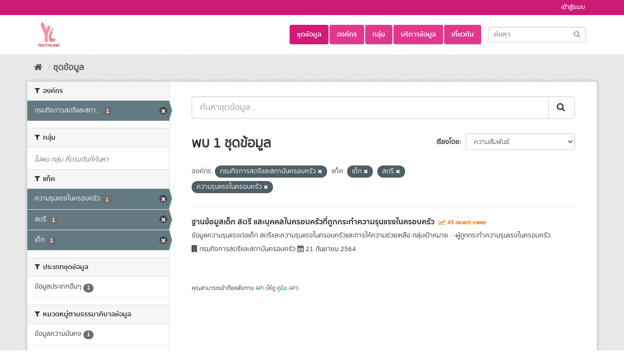

--- FILE ---
content_type: text/html; charset=utf-8
request_url: https://youthlink.gbdi.cloud/dataset/?organization=dwf&tags=%E0%B9%80%E0%B8%94%E0%B9%87%E0%B8%81&tags=%E0%B8%AA%E0%B8%95%E0%B8%A3%E0%B8%B5&tags=%E0%B8%84%E0%B8%A7%E0%B8%B2%E0%B8%A1%E0%B8%A3%E0%B8%B8%E0%B8%99%E0%B9%81%E0%B8%A3%E0%B8%87%E0%B9%83%E0%B8%99%E0%B8%84%E0%B8%A3%E0%B8%AD%E0%B8%9A%E0%B8%84%E0%B8%A3%E0%B8%B1%E0%B8%A7
body_size: 7171
content:
<!DOCTYPE html>
<!--[if IE 9]> <html lang="th" class="ie9"> <![endif]-->
<!--[if gt IE 8]><!--> <html lang="th"> <!--<![endif]-->
  <head>
    <meta charset="utf-8" />
      <meta name="generator" content="ckan 2.9.2" />
      <meta name="viewport" content="width=device-width, initial-scale=1.0">
    <title>ชุดข้อมูล - ระบบบัญชีข้อมูลที่เกี่ยวข้องกับเด็ก</title>

    
    
    <link rel="shortcut icon" href="/uploads/admin/GBDi.png" />
    
    
        <link rel="alternate" type="text/n3" href="https://youthlink.gbdi.cloud/catalog.n3"/>
        <link rel="alternate" type="text/ttl" href="https://youthlink.gbdi.cloud/catalog.ttl"/>
        <link rel="alternate" type="application/rdf+xml" href="https://youthlink.gbdi.cloud/catalog.xml"/>
        <link rel="alternate" type="application/ld+json" href="https://youthlink.gbdi.cloud/catalog.jsonld"/>
    

  
    
      
      
      
      
    

    
    



  
  

    







    
      
      
    

    
    <link href="/webassets/base/2a878c98_fuchsia.css" rel="stylesheet"/>
<link href="/webassets/ckanext-harvest/c95a0af2_harvest_css.css" rel="stylesheet"/>
<link href="/webassets/ckanext-thai-gdc/0a8df9ad_thai_gdc.css" rel="stylesheet"/>
<link href="/webassets/ckanext-thai-gdc/7814c68f_thai_gdc_fuchsia.css" rel="stylesheet"/>
    
  </head>

  
  <body data-site-root="https://youthlink.gbdi.cloud/" data-locale-root="https://youthlink.gbdi.cloud/" >

    
    <div class="sr-only sr-only-focusable"><a href="#content">Skip to content</a></div>
  

  
     
<div class="account-masthead">
  <div class="container">
     
    <nav class="account not-authed" aria-label="Account">
      <ul class="list-unstyled">
        
<li><a href="/user/login">เข้าสู่ระบบ</a></li>

      </ul>
    </nav>
     
  </div>
</div>

<header class="navbar navbar-static-top masthead">
    
  <div class="container">
    <div class="navbar-right">
      <button data-target="#main-navigation-toggle" data-toggle="collapse" class="navbar-toggle collapsed" type="button" aria-label="expand or collapse" aria-expanded="false">
        <span class="sr-only">Toggle navigation</span>
        <span class="fa fa-bars"></span>
      </button>
    </div>
    <hgroup class="header-image navbar-left">
       
      <a class="logo" href="/"><img src="/uploads/admin/2025-03-19-090033.997931youthlinklogo.png" alt="ระบบบัญชีข้อมูลที่เกี่ยวข้องกับเด็ก" title="ระบบบัญชีข้อมูลที่เกี่ยวข้องกับเด็ก" /></a>
       
    </hgroup>

    <div class="collapse navbar-collapse" id="main-navigation-toggle">
      
      <nav class="section navigation">
        <ul class="nav nav-pills">
            
  <li class="active"><a href="/dataset/">ชุดข้อมูล</a></li><li><a href="/organization/">องค์กร</a></li><li><a href="/group/">กลุ่ม</a></li><li><a href="/showcase">บริการข้อมูล</a></li><li><a href="/about">เกี่ยวกับ</a></li>

        </ul>
      </nav>
       
      <form class="section site-search simple-input" action="/dataset/" method="get">
        <div class="field">
          <label for="field-sitewide-search">ค้นหาชุดข้อมูล</label>
          <input id="field-sitewide-search" type="text" class="form-control" name="q" placeholder="ค้นหา" aria-label="Search datasets"/>
          <button class="btn-search" type="submit" aria-label="Submit"><i class="fa fa-search"></i></button>
        </div>
      </form>
      
    </div>
  </div>
</header>

  
    <div class="main">
      <div id="content" class="container">
        
          
            <div class="flash-messages">
              
                
              
            </div>
          

          
            <div class="toolbar" role="navigation" aria-label="Breadcrumb">
              
                
                  <ol class="breadcrumb">
                    
<li class="home"><a href="/" aria-label="หน้าหลัก"><i class="fa fa-home"></i><span> หน้าหลัก</span></a></li>
                    
  <li class="active"><a href="/dataset/">ชุดข้อมูล</a></li>

                  </ol>
                
              
            </div>
          

          <div class="row wrapper">
            
            
            

            
              <aside class="secondary col-sm-3">
                
                
  <div class="filters">
    <div>
      

    
    
	
	    
	    
		<section class="module module-narrow module-shallow">
		    
			<h2 class="module-heading">
			    <i class="fa fa-filter"></i>
			    
			    องค์กร
			</h2>
		    
		    
			
			    
				<nav aria-label="องค์กร">
				    <ul class="list-unstyled nav nav-simple nav-facet">
					
					    
					    
					    
					    
					    <li class="nav-item active">
						<a href="/dataset/?tags=%E0%B9%80%E0%B8%94%E0%B9%87%E0%B8%81&amp;tags=%E0%B8%AA%E0%B8%95%E0%B8%A3%E0%B8%B5&amp;tags=%E0%B8%84%E0%B8%A7%E0%B8%B2%E0%B8%A1%E0%B8%A3%E0%B8%B8%E0%B8%99%E0%B9%81%E0%B8%A3%E0%B8%87%E0%B9%83%E0%B8%99%E0%B8%84%E0%B8%A3%E0%B8%AD%E0%B8%9A%E0%B8%84%E0%B8%A3%E0%B8%B1%E0%B8%A7" title="กรมกิจการสตรีและสถาบันครอบครัว ">
						    <span class="item-label">กรมกิจการสตรีและสถา...</span>
						    <span class="hidden separator"> - </span>
						    <span class="item-count badge">1</span>
						</a>
					    </li>
					
				    </ul>
				</nav>

				<p class="module-footer">
				    
					
				    
				</p>
			    
			
		    
		</section>
	    
	
    

      

    
    
	
	    
	    
		<section class="module module-narrow module-shallow">
		    
			<h2 class="module-heading">
			    <i class="fa fa-filter"></i>
			    
			    กลุ่ม
			</h2>
		    
		    
			
			    
				<p class="module-content empty">ไม่พบ กลุ่ม ที่ตรงกับที่ค้นหา</p>
			    
			
		    
		</section>
	    
	
    

      

    
    
	
	    
	    
		<section class="module module-narrow module-shallow">
		    
			<h2 class="module-heading">
			    <i class="fa fa-filter"></i>
			    
			    แท็ค
			</h2>
		    
		    
			
			    
				<nav aria-label="แท็ค">
				    <ul class="list-unstyled nav nav-simple nav-facet">
					
					    
					    
					    
					    
					    <li class="nav-item active">
						<a href="/dataset/?organization=dwf&amp;tags=%E0%B9%80%E0%B8%94%E0%B9%87%E0%B8%81&amp;tags=%E0%B8%AA%E0%B8%95%E0%B8%A3%E0%B8%B5" title="">
						    <span class="item-label">ความรุนแรงในครอบครัว</span>
						    <span class="hidden separator"> - </span>
						    <span class="item-count badge">1</span>
						</a>
					    </li>
					
					    
					    
					    
					    
					    <li class="nav-item active">
						<a href="/dataset/?organization=dwf&amp;tags=%E0%B9%80%E0%B8%94%E0%B9%87%E0%B8%81&amp;tags=%E0%B8%84%E0%B8%A7%E0%B8%B2%E0%B8%A1%E0%B8%A3%E0%B8%B8%E0%B8%99%E0%B9%81%E0%B8%A3%E0%B8%87%E0%B9%83%E0%B8%99%E0%B8%84%E0%B8%A3%E0%B8%AD%E0%B8%9A%E0%B8%84%E0%B8%A3%E0%B8%B1%E0%B8%A7" title="">
						    <span class="item-label">สตรี</span>
						    <span class="hidden separator"> - </span>
						    <span class="item-count badge">1</span>
						</a>
					    </li>
					
					    
					    
					    
					    
					    <li class="nav-item active">
						<a href="/dataset/?organization=dwf&amp;tags=%E0%B8%AA%E0%B8%95%E0%B8%A3%E0%B8%B5&amp;tags=%E0%B8%84%E0%B8%A7%E0%B8%B2%E0%B8%A1%E0%B8%A3%E0%B8%B8%E0%B8%99%E0%B9%81%E0%B8%A3%E0%B8%87%E0%B9%83%E0%B8%99%E0%B8%84%E0%B8%A3%E0%B8%AD%E0%B8%9A%E0%B8%84%E0%B8%A3%E0%B8%B1%E0%B8%A7" title="">
						    <span class="item-label">เด็ก</span>
						    <span class="hidden separator"> - </span>
						    <span class="item-count badge">1</span>
						</a>
					    </li>
					
				    </ul>
				</nav>

				<p class="module-footer">
				    
					
				    
				</p>
			    
			
		    
		</section>
	    
	
    

      

    
    
	
	    
	    
		<section class="module module-narrow module-shallow">
		    
			<h2 class="module-heading">
			    <i class="fa fa-filter"></i>
			    
			    ประเภทชุดข้อมูล
			</h2>
		    
		    
			
			    
				<nav aria-label="ประเภทชุดข้อมูล">
				    <ul class="list-unstyled nav nav-simple nav-facet">
					
					    
					    
					    
					    
					    <li class="nav-item">
						<a href="/dataset/?organization=dwf&amp;tags=%E0%B9%80%E0%B8%94%E0%B9%87%E0%B8%81&amp;tags=%E0%B8%AA%E0%B8%95%E0%B8%A3%E0%B8%B5&amp;tags=%E0%B8%84%E0%B8%A7%E0%B8%B2%E0%B8%A1%E0%B8%A3%E0%B8%B8%E0%B8%99%E0%B9%81%E0%B8%A3%E0%B8%87%E0%B9%83%E0%B8%99%E0%B8%84%E0%B8%A3%E0%B8%AD%E0%B8%9A%E0%B8%84%E0%B8%A3%E0%B8%B1%E0%B8%A7&amp;data_type=%E0%B8%82%E0%B9%89%E0%B8%AD%E0%B8%A1%E0%B8%B9%E0%B8%A5%E0%B8%9B%E0%B8%A3%E0%B8%B0%E0%B9%80%E0%B8%A0%E0%B8%97%E0%B8%AD%E0%B8%B7%E0%B9%88%E0%B8%99%E0%B9%86" title="">
						    <span class="item-label">ข้อมูลประเภทอื่นๆ</span>
						    <span class="hidden separator"> - </span>
						    <span class="item-count badge">1</span>
						</a>
					    </li>
					
				    </ul>
				</nav>

				<p class="module-footer">
				    
					
				    
				</p>
			    
			
		    
		</section>
	    
	
    

      

    
    
	
	    
	    
		<section class="module module-narrow module-shallow">
		    
			<h2 class="module-heading">
			    <i class="fa fa-filter"></i>
			    
			    หมวดหมู่ตามธรรมาภิบาลข้อมูล
			</h2>
		    
		    
			
			    
				<nav aria-label="หมวดหมู่ตามธรรมาภิบาลข้อมูล">
				    <ul class="list-unstyled nav nav-simple nav-facet">
					
					    
					    
					    
					    
					    <li class="nav-item">
						<a href="/dataset/?organization=dwf&amp;tags=%E0%B9%80%E0%B8%94%E0%B9%87%E0%B8%81&amp;tags=%E0%B8%AA%E0%B8%95%E0%B8%A3%E0%B8%B5&amp;tags=%E0%B8%84%E0%B8%A7%E0%B8%B2%E0%B8%A1%E0%B8%A3%E0%B8%B8%E0%B8%99%E0%B9%81%E0%B8%A3%E0%B8%87%E0%B9%83%E0%B8%99%E0%B8%84%E0%B8%A3%E0%B8%AD%E0%B8%9A%E0%B8%84%E0%B8%A3%E0%B8%B1%E0%B8%A7&amp;data_category=%E0%B8%82%E0%B9%89%E0%B8%AD%E0%B8%A1%E0%B8%B9%E0%B8%A5%E0%B8%84%E0%B8%A7%E0%B8%B2%E0%B8%A1%E0%B8%A1%E0%B8%B1%E0%B9%88%E0%B8%99%E0%B8%84%E0%B8%87" title="">
						    <span class="item-label">ข้อมูลความมั่นคง</span>
						    <span class="hidden separator"> - </span>
						    <span class="item-count badge">1</span>
						</a>
					    </li>
					
				    </ul>
				</nav>

				<p class="module-footer">
				    
					
				    
				</p>
			    
			
		    
		</section>
	    
	
    

      

    
    
	
	    
	    
		<section class="module module-narrow module-shallow">
		    
			<h2 class="module-heading">
			    <i class="fa fa-filter"></i>
			    
			    รูปแบบ
			</h2>
		    
		    
			
			    
				<p class="module-content empty">ไม่พบ รูปแบบ ที่ตรงกับที่ค้นหา</p>
			    
			
		    
		</section>
	    
	
    

      

    
    
	
	    
	    
		<section class="module module-narrow module-shallow">
		    
			<h2 class="module-heading">
			    <i class="fa fa-filter"></i>
			    
			    สัญญาอนุญาต
			</h2>
		    
		    
			
			    
				<nav aria-label="สัญญาอนุญาต">
				    <ul class="list-unstyled nav nav-simple nav-facet">
					
					    
					    
					    
					    
					    <li class="nav-item">
						<a href="/dataset/?organization=dwf&amp;tags=%E0%B9%80%E0%B8%94%E0%B9%87%E0%B8%81&amp;tags=%E0%B8%AA%E0%B8%95%E0%B8%A3%E0%B8%B5&amp;tags=%E0%B8%84%E0%B8%A7%E0%B8%B2%E0%B8%A1%E0%B8%A3%E0%B8%B8%E0%B8%99%E0%B9%81%E0%B8%A3%E0%B8%87%E0%B9%83%E0%B8%99%E0%B8%84%E0%B8%A3%E0%B8%AD%E0%B8%9A%E0%B8%84%E0%B8%A3%E0%B8%B1%E0%B8%A7&amp;license_id=License+not+specified" title="">
						    <span class="item-label">License not specified</span>
						    <span class="hidden separator"> - </span>
						    <span class="item-count badge">1</span>
						</a>
					    </li>
					
				    </ul>
				</nav>

				<p class="module-footer">
				    
					
				    
				</p>
			    
			
		    
		</section>
	    
	
    

    </div>
    <a class="close no-text hide-filters"><i class="fa fa-times-circle"></i><span class="text">close</span></a>
  </div>

              </aside>
            

            
              <div class="primary col-sm-9 col-xs-12" role="main">
                
                
  <section class="module">
    <div class="module-content">
      
        
      
      
        
        
        







<form id="dataset-search-form" class="search-form" method="get" data-module="select-switch">

  
     
    <div class="input-group search-input-group">
      <input aria-label="ค้นหาชุดข้อมูล..." id="field-giant-search" type="text" class="form-control input-lg" name="q" value="" autocomplete="off" placeholder="ค้นหาชุดข้อมูล...">
      
      <span class="input-group-btn">
        <button class="btn btn-default btn-lg" type="submit" value="search" aria-label="Submit">
          <i class="fa fa-search"></i>
        </button>
      </span>
      
    </div>
  
     


  
    <span>
  
  

  
  
  
  <input type="hidden" name="organization" value="dwf" />
  
  
  
  
  
  <input type="hidden" name="tags" value="เด็ก" />
  
  
  
  
  
  <input type="hidden" name="tags" value="สตรี" />
  
  
  
  
  
  <input type="hidden" name="tags" value="ความรุนแรงในครอบครัว" />
  
  
  
  </span>
  

  
    
      <div class="form-select form-group control-order-by">
        <label for="field-order-by">เรียงโดย</label>
        <select id="field-order-by" name="sort" class="form-control">
          
            
              <option value="score desc, metadata_modified desc" selected="selected">ความสัมพันธ์</option>
            
          
            
              <option value="title_string asc">เรียงชื่อตามลำดับตัวอักษร (ก-ฮ)</option>
            
          
            
              <option value="title_string desc">เรียงชื่อตามลำดับตัวอักษร (ฮ-ก)</option>
            
          
            
              <option value="metadata_modified desc">ถูกแก้ไขครั้งสุดท้าย</option>
            
          
            
              <option value="views_recent desc">ได้รับความสนใจ</option>
            
          
        </select>
        
        <button class="btn btn-default js-hide" type="submit">ไป</button>
        
      </div>
    
  

  
    
      <h1>
    
      
      
      
        
        
      
      
      
    
    พบ 1 ชุดข้อมูล</h1>
    
  

  
    
      <p class="filter-list">
        
          
          <span class="facet">องค์กร:</span>
          
            <span class="filtered pill">กรมกิจการสตรีและสถาบันครอบครัว 
              <a href="/dataset/?tags=%E0%B9%80%E0%B8%94%E0%B9%87%E0%B8%81&amp;tags=%E0%B8%AA%E0%B8%95%E0%B8%A3%E0%B8%B5&amp;tags=%E0%B8%84%E0%B8%A7%E0%B8%B2%E0%B8%A1%E0%B8%A3%E0%B8%B8%E0%B8%99%E0%B9%81%E0%B8%A3%E0%B8%87%E0%B9%83%E0%B8%99%E0%B8%84%E0%B8%A3%E0%B8%AD%E0%B8%9A%E0%B8%84%E0%B8%A3%E0%B8%B1%E0%B8%A7" class="remove" title="ถอดถอน"><i class="fa fa-times"></i></a>
            </span>
          
        
          
          <span class="facet">แท็ค:</span>
          
            <span class="filtered pill">เด็ก
              <a href="/dataset/?organization=dwf&amp;tags=%E0%B8%AA%E0%B8%95%E0%B8%A3%E0%B8%B5&amp;tags=%E0%B8%84%E0%B8%A7%E0%B8%B2%E0%B8%A1%E0%B8%A3%E0%B8%B8%E0%B8%99%E0%B9%81%E0%B8%A3%E0%B8%87%E0%B9%83%E0%B8%99%E0%B8%84%E0%B8%A3%E0%B8%AD%E0%B8%9A%E0%B8%84%E0%B8%A3%E0%B8%B1%E0%B8%A7" class="remove" title="ถอดถอน"><i class="fa fa-times"></i></a>
            </span>
          
            <span class="filtered pill">สตรี
              <a href="/dataset/?organization=dwf&amp;tags=%E0%B9%80%E0%B8%94%E0%B9%87%E0%B8%81&amp;tags=%E0%B8%84%E0%B8%A7%E0%B8%B2%E0%B8%A1%E0%B8%A3%E0%B8%B8%E0%B8%99%E0%B9%81%E0%B8%A3%E0%B8%87%E0%B9%83%E0%B8%99%E0%B8%84%E0%B8%A3%E0%B8%AD%E0%B8%9A%E0%B8%84%E0%B8%A3%E0%B8%B1%E0%B8%A7" class="remove" title="ถอดถอน"><i class="fa fa-times"></i></a>
            </span>
          
            <span class="filtered pill">ความรุนแรงในครอบครัว
              <a href="/dataset/?organization=dwf&amp;tags=%E0%B9%80%E0%B8%94%E0%B9%87%E0%B8%81&amp;tags=%E0%B8%AA%E0%B8%95%E0%B8%A3%E0%B8%B5" class="remove" title="ถอดถอน"><i class="fa fa-times"></i></a>
            </span>
          
        
      </p>
      <a class="show-filters btn btn-default">กรองผลลัพธ์</a>
    
  

</form>




      
      
        
<style>
  .dataset-item {
    border-bottom: 1px solid #ddd;
  }
</style>

  
    <ul class="dataset-list list-unstyled">
    	
	      
	        






  <li class="dataset-item">
    
        <div class="dataset-content">
          
            <h2 class="dataset-heading">
              
                
              
              
              
      <a href="/dataset/domestic_violence">ฐานข้อมูลเด็ก สตรี และบุคคลในครอบครัวที่ถูกกระทำความรุนแรงในครอบครัว</a>
              
              
              
                
                
                  <span class="textRecentViews">
                    <i class="fa fa-line-chart" aria-hidden="true"></i>
                    45 recent views
                  </span>
                
                
              
            </h2>
          
          <div class="text-right">
            
          </div>
          
            
              <div>ข้อมูลความรุนแรงต่อเด็ก สตรีและความรุนแรงในครอบครัวและการให้ความช่วยเหลือ
กลุ่มเป้าหมาย : -ผู้ถูกกระทำความรุนแรงในครอบครัว</div>
            
          
        </div>
        
          
        
        <div style="margin-top: 8px;">
          <i class="fa fa-building" aria-hidden="true"></i>
          กรมกิจการสตรีและสถาบันครอบครัว 
          <i class="fa fa-calendar" aria-hidden="true"></i>
          21 กันยายน 2564
      </div>
      
  </li>

	      
	    
    </ul>
  

      
    </div>

    
      
    
  </section>

  
    <section class="module">
      <div class="module-content">
        
          <small>
            
            
            
          คุณสามารถเข้าถึงคลังทาง <a href="/api/3">API</a> (ให้ดู <a href="http://docs.ckan.org/en/2.9/api/">คู่มือ API</a>). 
          </small>
        
      </div>
    </section>
  

              </div>
            
          </div>
        
      </div>
    </div>
  
    <footer class="site-footer">
    <div class="container" style="padding-left: 0px;">
      
      <div class="blockFooter">
          
           <div class="bgFooterTop">
                <div class="container">
                    <div class="row">
                        <div class="col-md-7 col-sm-7 col-xs-12">
                            <div class="row">
                                <div class="col-md-12 col-sm-12 col-xs-12">
                                    <table>
                                        <tr>
                                            <td style="vertical-align:top"><i class="fa fa-map-marker iconFooter" aria-hidden="true"></i></td>
                                            <td style="vertical-align:top"><p>เลขที่ 234/432 ซอยลาดพร้าว 12 ถนนลาดพร้าว แขวงจอมพล เขตจตุจักร กรุงเทพมหานคร 10900</p></td>
                                        </tr>
                                    </table>
                                </div>

                                <div class="col-md-12 col-sm-12 col-xs-12 mt-1">
                                    <table>
                                        <tr>
                                            <td style="vertical-align:top"><i class="fa fa-phone iconFooter" aria-hidden="true"></i></td>
                                            <td style="vertical-align:top"><p><strong>0 2480 8833</strong>
ext. 9529, 9578</p></td>
                                        </tr>
                                    </table>
                                </div>
                                <div class="col-md-12 col-sm-12 col-xs-12 mt-1">
                                    <table>
                                        <tr>
                                            <td style="vertical-align:top"><i class="fa fa-envelope iconFooter" aria-hidden="true"></i></td>
                                            <td style="vertical-align:top"><p><a href="https://bdi.or.th/" target="_blank" rel="nofollow">https://bdi.or.th/</a></p></td>
                                        </tr>
                                    </table>
                                </div>
                            </div>
                        </div>

                        <div class="col-md-5 col-sm-5 col-xs-12">
                            <div class="row">
                                
                                <div class="col-md-12 col-sm-12 col-xs-12 text-right">
                                    <span>
                                        จำนวนผู้เข้าชม <span class="totalVisitor">883106<!-- at 2026-01-25 --></span>
                                    </span>
                                </div>
                                    <div class="col-md-12 col-sm-12 col-xs-12 text-right mt-1">
                                        <p><strong><a href="https://bdi.or.th/" target="_blank" rel="nofollow">https://bdi.or.th/</a></strong></p>
                                    </div>
                                
                                
                                    
<form class="form-inline form-select lang-select" action="/util/redirect" data-module="select-switch" method="POST">
  <label for="field-lang-select">ภาษา</label>
  <select id="field-lang-select" name="url" data-module="autocomplete" data-module-dropdown-class="lang-dropdown" data-module-container-class="lang-container">
    
      <option value="/en/dataset/?organization=dwf&amp;tags=%E0%B9%80%E0%B8%94%E0%B9%87%E0%B8%81&amp;tags=%E0%B8%AA%E0%B8%95%E0%B8%A3%E0%B8%B5&amp;tags=%E0%B8%84%E0%B8%A7%E0%B8%B2%E0%B8%A1%E0%B8%A3%E0%B8%B8%E0%B8%99%E0%B9%81%E0%B8%A3%E0%B8%87%E0%B9%83%E0%B8%99%E0%B8%84%E0%B8%A3%E0%B8%AD%E0%B8%9A%E0%B8%84%E0%B8%A3%E0%B8%B1%E0%B8%A7" >
        English
      </option>
    
      <option value="/pt_BR/dataset/?organization=dwf&amp;tags=%E0%B9%80%E0%B8%94%E0%B9%87%E0%B8%81&amp;tags=%E0%B8%AA%E0%B8%95%E0%B8%A3%E0%B8%B5&amp;tags=%E0%B8%84%E0%B8%A7%E0%B8%B2%E0%B8%A1%E0%B8%A3%E0%B8%B8%E0%B8%99%E0%B9%81%E0%B8%A3%E0%B8%87%E0%B9%83%E0%B8%99%E0%B8%84%E0%B8%A3%E0%B8%AD%E0%B8%9A%E0%B8%84%E0%B8%A3%E0%B8%B1%E0%B8%A7" >
        português (Brasil)
      </option>
    
      <option value="/ja/dataset/?organization=dwf&amp;tags=%E0%B9%80%E0%B8%94%E0%B9%87%E0%B8%81&amp;tags=%E0%B8%AA%E0%B8%95%E0%B8%A3%E0%B8%B5&amp;tags=%E0%B8%84%E0%B8%A7%E0%B8%B2%E0%B8%A1%E0%B8%A3%E0%B8%B8%E0%B8%99%E0%B9%81%E0%B8%A3%E0%B8%87%E0%B9%83%E0%B8%99%E0%B8%84%E0%B8%A3%E0%B8%AD%E0%B8%9A%E0%B8%84%E0%B8%A3%E0%B8%B1%E0%B8%A7" >
        日本語
      </option>
    
      <option value="/it/dataset/?organization=dwf&amp;tags=%E0%B9%80%E0%B8%94%E0%B9%87%E0%B8%81&amp;tags=%E0%B8%AA%E0%B8%95%E0%B8%A3%E0%B8%B5&amp;tags=%E0%B8%84%E0%B8%A7%E0%B8%B2%E0%B8%A1%E0%B8%A3%E0%B8%B8%E0%B8%99%E0%B9%81%E0%B8%A3%E0%B8%87%E0%B9%83%E0%B8%99%E0%B8%84%E0%B8%A3%E0%B8%AD%E0%B8%9A%E0%B8%84%E0%B8%A3%E0%B8%B1%E0%B8%A7" >
        italiano
      </option>
    
      <option value="/cs_CZ/dataset/?organization=dwf&amp;tags=%E0%B9%80%E0%B8%94%E0%B9%87%E0%B8%81&amp;tags=%E0%B8%AA%E0%B8%95%E0%B8%A3%E0%B8%B5&amp;tags=%E0%B8%84%E0%B8%A7%E0%B8%B2%E0%B8%A1%E0%B8%A3%E0%B8%B8%E0%B8%99%E0%B9%81%E0%B8%A3%E0%B8%87%E0%B9%83%E0%B8%99%E0%B8%84%E0%B8%A3%E0%B8%AD%E0%B8%9A%E0%B8%84%E0%B8%A3%E0%B8%B1%E0%B8%A7" >
        čeština (Česko)
      </option>
    
      <option value="/ca/dataset/?organization=dwf&amp;tags=%E0%B9%80%E0%B8%94%E0%B9%87%E0%B8%81&amp;tags=%E0%B8%AA%E0%B8%95%E0%B8%A3%E0%B8%B5&amp;tags=%E0%B8%84%E0%B8%A7%E0%B8%B2%E0%B8%A1%E0%B8%A3%E0%B8%B8%E0%B8%99%E0%B9%81%E0%B8%A3%E0%B8%87%E0%B9%83%E0%B8%99%E0%B8%84%E0%B8%A3%E0%B8%AD%E0%B8%9A%E0%B8%84%E0%B8%A3%E0%B8%B1%E0%B8%A7" >
        català
      </option>
    
      <option value="/es/dataset/?organization=dwf&amp;tags=%E0%B9%80%E0%B8%94%E0%B9%87%E0%B8%81&amp;tags=%E0%B8%AA%E0%B8%95%E0%B8%A3%E0%B8%B5&amp;tags=%E0%B8%84%E0%B8%A7%E0%B8%B2%E0%B8%A1%E0%B8%A3%E0%B8%B8%E0%B8%99%E0%B9%81%E0%B8%A3%E0%B8%87%E0%B9%83%E0%B8%99%E0%B8%84%E0%B8%A3%E0%B8%AD%E0%B8%9A%E0%B8%84%E0%B8%A3%E0%B8%B1%E0%B8%A7" >
        español
      </option>
    
      <option value="/fr/dataset/?organization=dwf&amp;tags=%E0%B9%80%E0%B8%94%E0%B9%87%E0%B8%81&amp;tags=%E0%B8%AA%E0%B8%95%E0%B8%A3%E0%B8%B5&amp;tags=%E0%B8%84%E0%B8%A7%E0%B8%B2%E0%B8%A1%E0%B8%A3%E0%B8%B8%E0%B8%99%E0%B9%81%E0%B8%A3%E0%B8%87%E0%B9%83%E0%B8%99%E0%B8%84%E0%B8%A3%E0%B8%AD%E0%B8%9A%E0%B8%84%E0%B8%A3%E0%B8%B1%E0%B8%A7" >
        français
      </option>
    
      <option value="/el/dataset/?organization=dwf&amp;tags=%E0%B9%80%E0%B8%94%E0%B9%87%E0%B8%81&amp;tags=%E0%B8%AA%E0%B8%95%E0%B8%A3%E0%B8%B5&amp;tags=%E0%B8%84%E0%B8%A7%E0%B8%B2%E0%B8%A1%E0%B8%A3%E0%B8%B8%E0%B8%99%E0%B9%81%E0%B8%A3%E0%B8%87%E0%B9%83%E0%B8%99%E0%B8%84%E0%B8%A3%E0%B8%AD%E0%B8%9A%E0%B8%84%E0%B8%A3%E0%B8%B1%E0%B8%A7" >
        Ελληνικά
      </option>
    
      <option value="/sv/dataset/?organization=dwf&amp;tags=%E0%B9%80%E0%B8%94%E0%B9%87%E0%B8%81&amp;tags=%E0%B8%AA%E0%B8%95%E0%B8%A3%E0%B8%B5&amp;tags=%E0%B8%84%E0%B8%A7%E0%B8%B2%E0%B8%A1%E0%B8%A3%E0%B8%B8%E0%B8%99%E0%B9%81%E0%B8%A3%E0%B8%87%E0%B9%83%E0%B8%99%E0%B8%84%E0%B8%A3%E0%B8%AD%E0%B8%9A%E0%B8%84%E0%B8%A3%E0%B8%B1%E0%B8%A7" >
        svenska
      </option>
    
      <option value="/sr/dataset/?organization=dwf&amp;tags=%E0%B9%80%E0%B8%94%E0%B9%87%E0%B8%81&amp;tags=%E0%B8%AA%E0%B8%95%E0%B8%A3%E0%B8%B5&amp;tags=%E0%B8%84%E0%B8%A7%E0%B8%B2%E0%B8%A1%E0%B8%A3%E0%B8%B8%E0%B8%99%E0%B9%81%E0%B8%A3%E0%B8%87%E0%B9%83%E0%B8%99%E0%B8%84%E0%B8%A3%E0%B8%AD%E0%B8%9A%E0%B8%84%E0%B8%A3%E0%B8%B1%E0%B8%A7" >
        српски
      </option>
    
      <option value="/no/dataset/?organization=dwf&amp;tags=%E0%B9%80%E0%B8%94%E0%B9%87%E0%B8%81&amp;tags=%E0%B8%AA%E0%B8%95%E0%B8%A3%E0%B8%B5&amp;tags=%E0%B8%84%E0%B8%A7%E0%B8%B2%E0%B8%A1%E0%B8%A3%E0%B8%B8%E0%B8%99%E0%B9%81%E0%B8%A3%E0%B8%87%E0%B9%83%E0%B8%99%E0%B8%84%E0%B8%A3%E0%B8%AD%E0%B8%9A%E0%B8%84%E0%B8%A3%E0%B8%B1%E0%B8%A7" >
        norsk bokmål (Norge)
      </option>
    
      <option value="/sk/dataset/?organization=dwf&amp;tags=%E0%B9%80%E0%B8%94%E0%B9%87%E0%B8%81&amp;tags=%E0%B8%AA%E0%B8%95%E0%B8%A3%E0%B8%B5&amp;tags=%E0%B8%84%E0%B8%A7%E0%B8%B2%E0%B8%A1%E0%B8%A3%E0%B8%B8%E0%B8%99%E0%B9%81%E0%B8%A3%E0%B8%87%E0%B9%83%E0%B8%99%E0%B8%84%E0%B8%A3%E0%B8%AD%E0%B8%9A%E0%B8%84%E0%B8%A3%E0%B8%B1%E0%B8%A7" >
        slovenčina
      </option>
    
      <option value="/fi/dataset/?organization=dwf&amp;tags=%E0%B9%80%E0%B8%94%E0%B9%87%E0%B8%81&amp;tags=%E0%B8%AA%E0%B8%95%E0%B8%A3%E0%B8%B5&amp;tags=%E0%B8%84%E0%B8%A7%E0%B8%B2%E0%B8%A1%E0%B8%A3%E0%B8%B8%E0%B8%99%E0%B9%81%E0%B8%A3%E0%B8%87%E0%B9%83%E0%B8%99%E0%B8%84%E0%B8%A3%E0%B8%AD%E0%B8%9A%E0%B8%84%E0%B8%A3%E0%B8%B1%E0%B8%A7" >
        suomi
      </option>
    
      <option value="/ru/dataset/?organization=dwf&amp;tags=%E0%B9%80%E0%B8%94%E0%B9%87%E0%B8%81&amp;tags=%E0%B8%AA%E0%B8%95%E0%B8%A3%E0%B8%B5&amp;tags=%E0%B8%84%E0%B8%A7%E0%B8%B2%E0%B8%A1%E0%B8%A3%E0%B8%B8%E0%B8%99%E0%B9%81%E0%B8%A3%E0%B8%87%E0%B9%83%E0%B8%99%E0%B8%84%E0%B8%A3%E0%B8%AD%E0%B8%9A%E0%B8%84%E0%B8%A3%E0%B8%B1%E0%B8%A7" >
        русский
      </option>
    
      <option value="/de/dataset/?organization=dwf&amp;tags=%E0%B9%80%E0%B8%94%E0%B9%87%E0%B8%81&amp;tags=%E0%B8%AA%E0%B8%95%E0%B8%A3%E0%B8%B5&amp;tags=%E0%B8%84%E0%B8%A7%E0%B8%B2%E0%B8%A1%E0%B8%A3%E0%B8%B8%E0%B8%99%E0%B9%81%E0%B8%A3%E0%B8%87%E0%B9%83%E0%B8%99%E0%B8%84%E0%B8%A3%E0%B8%AD%E0%B8%9A%E0%B8%84%E0%B8%A3%E0%B8%B1%E0%B8%A7" >
        Deutsch
      </option>
    
      <option value="/pl/dataset/?organization=dwf&amp;tags=%E0%B9%80%E0%B8%94%E0%B9%87%E0%B8%81&amp;tags=%E0%B8%AA%E0%B8%95%E0%B8%A3%E0%B8%B5&amp;tags=%E0%B8%84%E0%B8%A7%E0%B8%B2%E0%B8%A1%E0%B8%A3%E0%B8%B8%E0%B8%99%E0%B9%81%E0%B8%A3%E0%B8%87%E0%B9%83%E0%B8%99%E0%B8%84%E0%B8%A3%E0%B8%AD%E0%B8%9A%E0%B8%84%E0%B8%A3%E0%B8%B1%E0%B8%A7" >
        polski
      </option>
    
      <option value="/nl/dataset/?organization=dwf&amp;tags=%E0%B9%80%E0%B8%94%E0%B9%87%E0%B8%81&amp;tags=%E0%B8%AA%E0%B8%95%E0%B8%A3%E0%B8%B5&amp;tags=%E0%B8%84%E0%B8%A7%E0%B8%B2%E0%B8%A1%E0%B8%A3%E0%B8%B8%E0%B8%99%E0%B9%81%E0%B8%A3%E0%B8%87%E0%B9%83%E0%B8%99%E0%B8%84%E0%B8%A3%E0%B8%AD%E0%B8%9A%E0%B8%84%E0%B8%A3%E0%B8%B1%E0%B8%A7" >
        Nederlands
      </option>
    
      <option value="/bg/dataset/?organization=dwf&amp;tags=%E0%B9%80%E0%B8%94%E0%B9%87%E0%B8%81&amp;tags=%E0%B8%AA%E0%B8%95%E0%B8%A3%E0%B8%B5&amp;tags=%E0%B8%84%E0%B8%A7%E0%B8%B2%E0%B8%A1%E0%B8%A3%E0%B8%B8%E0%B8%99%E0%B9%81%E0%B8%A3%E0%B8%87%E0%B9%83%E0%B8%99%E0%B8%84%E0%B8%A3%E0%B8%AD%E0%B8%9A%E0%B8%84%E0%B8%A3%E0%B8%B1%E0%B8%A7" >
        български
      </option>
    
      <option value="/ko_KR/dataset/?organization=dwf&amp;tags=%E0%B9%80%E0%B8%94%E0%B9%87%E0%B8%81&amp;tags=%E0%B8%AA%E0%B8%95%E0%B8%A3%E0%B8%B5&amp;tags=%E0%B8%84%E0%B8%A7%E0%B8%B2%E0%B8%A1%E0%B8%A3%E0%B8%B8%E0%B8%99%E0%B9%81%E0%B8%A3%E0%B8%87%E0%B9%83%E0%B8%99%E0%B8%84%E0%B8%A3%E0%B8%AD%E0%B8%9A%E0%B8%84%E0%B8%A3%E0%B8%B1%E0%B8%A7" >
        한국어 (대한민국)
      </option>
    
      <option value="/hu/dataset/?organization=dwf&amp;tags=%E0%B9%80%E0%B8%94%E0%B9%87%E0%B8%81&amp;tags=%E0%B8%AA%E0%B8%95%E0%B8%A3%E0%B8%B5&amp;tags=%E0%B8%84%E0%B8%A7%E0%B8%B2%E0%B8%A1%E0%B8%A3%E0%B8%B8%E0%B8%99%E0%B9%81%E0%B8%A3%E0%B8%87%E0%B9%83%E0%B8%99%E0%B8%84%E0%B8%A3%E0%B8%AD%E0%B8%9A%E0%B8%84%E0%B8%A3%E0%B8%B1%E0%B8%A7" >
        magyar
      </option>
    
      <option value="/sl/dataset/?organization=dwf&amp;tags=%E0%B9%80%E0%B8%94%E0%B9%87%E0%B8%81&amp;tags=%E0%B8%AA%E0%B8%95%E0%B8%A3%E0%B8%B5&amp;tags=%E0%B8%84%E0%B8%A7%E0%B8%B2%E0%B8%A1%E0%B8%A3%E0%B8%B8%E0%B8%99%E0%B9%81%E0%B8%A3%E0%B8%87%E0%B9%83%E0%B8%99%E0%B8%84%E0%B8%A3%E0%B8%AD%E0%B8%9A%E0%B8%84%E0%B8%A3%E0%B8%B1%E0%B8%A7" >
        slovenščina
      </option>
    
      <option value="/lv/dataset/?organization=dwf&amp;tags=%E0%B9%80%E0%B8%94%E0%B9%87%E0%B8%81&amp;tags=%E0%B8%AA%E0%B8%95%E0%B8%A3%E0%B8%B5&amp;tags=%E0%B8%84%E0%B8%A7%E0%B8%B2%E0%B8%A1%E0%B8%A3%E0%B8%B8%E0%B8%99%E0%B9%81%E0%B8%A3%E0%B8%87%E0%B9%83%E0%B8%99%E0%B8%84%E0%B8%A3%E0%B8%AD%E0%B8%9A%E0%B8%84%E0%B8%A3%E0%B8%B1%E0%B8%A7" >
        latviešu
      </option>
    
      <option value="/en_AU/dataset/?organization=dwf&amp;tags=%E0%B9%80%E0%B8%94%E0%B9%87%E0%B8%81&amp;tags=%E0%B8%AA%E0%B8%95%E0%B8%A3%E0%B8%B5&amp;tags=%E0%B8%84%E0%B8%A7%E0%B8%B2%E0%B8%A1%E0%B8%A3%E0%B8%B8%E0%B8%99%E0%B9%81%E0%B8%A3%E0%B8%87%E0%B9%83%E0%B8%99%E0%B8%84%E0%B8%A3%E0%B8%AD%E0%B8%9A%E0%B8%84%E0%B8%A3%E0%B8%B1%E0%B8%A7" >
        English (Australia)
      </option>
    
      <option value="/uk/dataset/?organization=dwf&amp;tags=%E0%B9%80%E0%B8%94%E0%B9%87%E0%B8%81&amp;tags=%E0%B8%AA%E0%B8%95%E0%B8%A3%E0%B8%B5&amp;tags=%E0%B8%84%E0%B8%A7%E0%B8%B2%E0%B8%A1%E0%B8%A3%E0%B8%B8%E0%B8%99%E0%B9%81%E0%B8%A3%E0%B8%87%E0%B9%83%E0%B8%99%E0%B8%84%E0%B8%A3%E0%B8%AD%E0%B8%9A%E0%B8%84%E0%B8%A3%E0%B8%B1%E0%B8%A7" >
        українська
      </option>
    
      <option value="/ar/dataset/?organization=dwf&amp;tags=%E0%B9%80%E0%B8%94%E0%B9%87%E0%B8%81&amp;tags=%E0%B8%AA%E0%B8%95%E0%B8%A3%E0%B8%B5&amp;tags=%E0%B8%84%E0%B8%A7%E0%B8%B2%E0%B8%A1%E0%B8%A3%E0%B8%B8%E0%B8%99%E0%B9%81%E0%B8%A3%E0%B8%87%E0%B9%83%E0%B8%99%E0%B8%84%E0%B8%A3%E0%B8%AD%E0%B8%9A%E0%B8%84%E0%B8%A3%E0%B8%B1%E0%B8%A7" >
        العربية
      </option>
    
      <option value="/ro/dataset/?organization=dwf&amp;tags=%E0%B9%80%E0%B8%94%E0%B9%87%E0%B8%81&amp;tags=%E0%B8%AA%E0%B8%95%E0%B8%A3%E0%B8%B5&amp;tags=%E0%B8%84%E0%B8%A7%E0%B8%B2%E0%B8%A1%E0%B8%A3%E0%B8%B8%E0%B8%99%E0%B9%81%E0%B8%A3%E0%B8%87%E0%B9%83%E0%B8%99%E0%B8%84%E0%B8%A3%E0%B8%AD%E0%B8%9A%E0%B8%84%E0%B8%A3%E0%B8%B1%E0%B8%A7" >
        română
      </option>
    
      <option value="/gl/dataset/?organization=dwf&amp;tags=%E0%B9%80%E0%B8%94%E0%B9%87%E0%B8%81&amp;tags=%E0%B8%AA%E0%B8%95%E0%B8%A3%E0%B8%B5&amp;tags=%E0%B8%84%E0%B8%A7%E0%B8%B2%E0%B8%A1%E0%B8%A3%E0%B8%B8%E0%B8%99%E0%B9%81%E0%B8%A3%E0%B8%87%E0%B9%83%E0%B8%99%E0%B8%84%E0%B8%A3%E0%B8%AD%E0%B8%9A%E0%B8%84%E0%B8%A3%E0%B8%B1%E0%B8%A7" >
        galego
      </option>
    
      <option value="/da_DK/dataset/?organization=dwf&amp;tags=%E0%B9%80%E0%B8%94%E0%B9%87%E0%B8%81&amp;tags=%E0%B8%AA%E0%B8%95%E0%B8%A3%E0%B8%B5&amp;tags=%E0%B8%84%E0%B8%A7%E0%B8%B2%E0%B8%A1%E0%B8%A3%E0%B8%B8%E0%B8%99%E0%B9%81%E0%B8%A3%E0%B8%87%E0%B9%83%E0%B8%99%E0%B8%84%E0%B8%A3%E0%B8%AD%E0%B8%9A%E0%B8%84%E0%B8%A3%E0%B8%B1%E0%B8%A7" >
        dansk (Danmark)
      </option>
    
      <option value="/is/dataset/?organization=dwf&amp;tags=%E0%B9%80%E0%B8%94%E0%B9%87%E0%B8%81&amp;tags=%E0%B8%AA%E0%B8%95%E0%B8%A3%E0%B8%B5&amp;tags=%E0%B8%84%E0%B8%A7%E0%B8%B2%E0%B8%A1%E0%B8%A3%E0%B8%B8%E0%B8%99%E0%B9%81%E0%B8%A3%E0%B8%87%E0%B9%83%E0%B8%99%E0%B8%84%E0%B8%A3%E0%B8%AD%E0%B8%9A%E0%B8%84%E0%B8%A3%E0%B8%B1%E0%B8%A7" >
        íslenska
      </option>
    
      <option value="/uk_UA/dataset/?organization=dwf&amp;tags=%E0%B9%80%E0%B8%94%E0%B9%87%E0%B8%81&amp;tags=%E0%B8%AA%E0%B8%95%E0%B8%A3%E0%B8%B5&amp;tags=%E0%B8%84%E0%B8%A7%E0%B8%B2%E0%B8%A1%E0%B8%A3%E0%B8%B8%E0%B8%99%E0%B9%81%E0%B8%A3%E0%B8%87%E0%B9%83%E0%B8%99%E0%B8%84%E0%B8%A3%E0%B8%AD%E0%B8%9A%E0%B8%84%E0%B8%A3%E0%B8%B1%E0%B8%A7" >
        українська (Україна)
      </option>
    
      <option value="/sr_Latn/dataset/?organization=dwf&amp;tags=%E0%B9%80%E0%B8%94%E0%B9%87%E0%B8%81&amp;tags=%E0%B8%AA%E0%B8%95%E0%B8%A3%E0%B8%B5&amp;tags=%E0%B8%84%E0%B8%A7%E0%B8%B2%E0%B8%A1%E0%B8%A3%E0%B8%B8%E0%B8%99%E0%B9%81%E0%B8%A3%E0%B8%87%E0%B9%83%E0%B8%99%E0%B8%84%E0%B8%A3%E0%B8%AD%E0%B8%9A%E0%B8%84%E0%B8%A3%E0%B8%B1%E0%B8%A7" >
        srpski (latinica)
      </option>
    
      <option value="/th/dataset/?organization=dwf&amp;tags=%E0%B9%80%E0%B8%94%E0%B9%87%E0%B8%81&amp;tags=%E0%B8%AA%E0%B8%95%E0%B8%A3%E0%B8%B5&amp;tags=%E0%B8%84%E0%B8%A7%E0%B8%B2%E0%B8%A1%E0%B8%A3%E0%B8%B8%E0%B8%99%E0%B9%81%E0%B8%A3%E0%B8%87%E0%B9%83%E0%B8%99%E0%B8%84%E0%B8%A3%E0%B8%AD%E0%B8%9A%E0%B8%84%E0%B8%A3%E0%B8%B1%E0%B8%A7" selected="selected">
        ไทย
      </option>
    
      <option value="/sq/dataset/?organization=dwf&amp;tags=%E0%B9%80%E0%B8%94%E0%B9%87%E0%B8%81&amp;tags=%E0%B8%AA%E0%B8%95%E0%B8%A3%E0%B8%B5&amp;tags=%E0%B8%84%E0%B8%A7%E0%B8%B2%E0%B8%A1%E0%B8%A3%E0%B8%B8%E0%B8%99%E0%B9%81%E0%B8%A3%E0%B8%87%E0%B9%83%E0%B8%99%E0%B8%84%E0%B8%A3%E0%B8%AD%E0%B8%9A%E0%B8%84%E0%B8%A3%E0%B8%B1%E0%B8%A7" >
        shqip
      </option>
    
      <option value="/ne/dataset/?organization=dwf&amp;tags=%E0%B9%80%E0%B8%94%E0%B9%87%E0%B8%81&amp;tags=%E0%B8%AA%E0%B8%95%E0%B8%A3%E0%B8%B5&amp;tags=%E0%B8%84%E0%B8%A7%E0%B8%B2%E0%B8%A1%E0%B8%A3%E0%B8%B8%E0%B8%99%E0%B9%81%E0%B8%A3%E0%B8%87%E0%B9%83%E0%B8%99%E0%B8%84%E0%B8%A3%E0%B8%AD%E0%B8%9A%E0%B8%84%E0%B8%A3%E0%B8%B1%E0%B8%A7" >
        नेपाली
      </option>
    
      <option value="/es_AR/dataset/?organization=dwf&amp;tags=%E0%B9%80%E0%B8%94%E0%B9%87%E0%B8%81&amp;tags=%E0%B8%AA%E0%B8%95%E0%B8%A3%E0%B8%B5&amp;tags=%E0%B8%84%E0%B8%A7%E0%B8%B2%E0%B8%A1%E0%B8%A3%E0%B8%B8%E0%B8%99%E0%B9%81%E0%B8%A3%E0%B8%87%E0%B9%83%E0%B8%99%E0%B8%84%E0%B8%A3%E0%B8%AD%E0%B8%9A%E0%B8%84%E0%B8%A3%E0%B8%B1%E0%B8%A7" >
        español (Argentina)
      </option>
    
      <option value="/tl/dataset/?organization=dwf&amp;tags=%E0%B9%80%E0%B8%94%E0%B9%87%E0%B8%81&amp;tags=%E0%B8%AA%E0%B8%95%E0%B8%A3%E0%B8%B5&amp;tags=%E0%B8%84%E0%B8%A7%E0%B8%B2%E0%B8%A1%E0%B8%A3%E0%B8%B8%E0%B8%99%E0%B9%81%E0%B8%A3%E0%B8%87%E0%B9%83%E0%B8%99%E0%B8%84%E0%B8%A3%E0%B8%AD%E0%B8%9A%E0%B8%84%E0%B8%A3%E0%B8%B1%E0%B8%A7" >
        Filipino (Pilipinas)
      </option>
    
      <option value="/pt_PT/dataset/?organization=dwf&amp;tags=%E0%B9%80%E0%B8%94%E0%B9%87%E0%B8%81&amp;tags=%E0%B8%AA%E0%B8%95%E0%B8%A3%E0%B8%B5&amp;tags=%E0%B8%84%E0%B8%A7%E0%B8%B2%E0%B8%A1%E0%B8%A3%E0%B8%B8%E0%B8%99%E0%B9%81%E0%B8%A3%E0%B8%87%E0%B9%83%E0%B8%99%E0%B8%84%E0%B8%A3%E0%B8%AD%E0%B8%9A%E0%B8%84%E0%B8%A3%E0%B8%B1%E0%B8%A7" >
        português (Portugal)
      </option>
    
      <option value="/mk/dataset/?organization=dwf&amp;tags=%E0%B9%80%E0%B8%94%E0%B9%87%E0%B8%81&amp;tags=%E0%B8%AA%E0%B8%95%E0%B8%A3%E0%B8%B5&amp;tags=%E0%B8%84%E0%B8%A7%E0%B8%B2%E0%B8%A1%E0%B8%A3%E0%B8%B8%E0%B8%99%E0%B9%81%E0%B8%A3%E0%B8%87%E0%B9%83%E0%B8%99%E0%B8%84%E0%B8%A3%E0%B8%AD%E0%B8%9A%E0%B8%84%E0%B8%A3%E0%B8%B1%E0%B8%A7" >
        македонски
      </option>
    
      <option value="/tr/dataset/?organization=dwf&amp;tags=%E0%B9%80%E0%B8%94%E0%B9%87%E0%B8%81&amp;tags=%E0%B8%AA%E0%B8%95%E0%B8%A3%E0%B8%B5&amp;tags=%E0%B8%84%E0%B8%A7%E0%B8%B2%E0%B8%A1%E0%B8%A3%E0%B8%B8%E0%B8%99%E0%B9%81%E0%B8%A3%E0%B8%87%E0%B9%83%E0%B8%99%E0%B8%84%E0%B8%A3%E0%B8%AD%E0%B8%9A%E0%B8%84%E0%B8%A3%E0%B8%B1%E0%B8%A7" >
        Türkçe
      </option>
    
      <option value="/he/dataset/?organization=dwf&amp;tags=%E0%B9%80%E0%B8%94%E0%B9%87%E0%B8%81&amp;tags=%E0%B8%AA%E0%B8%95%E0%B8%A3%E0%B8%B5&amp;tags=%E0%B8%84%E0%B8%A7%E0%B8%B2%E0%B8%A1%E0%B8%A3%E0%B8%B8%E0%B8%99%E0%B9%81%E0%B8%A3%E0%B8%87%E0%B9%83%E0%B8%99%E0%B8%84%E0%B8%A3%E0%B8%AD%E0%B8%9A%E0%B8%84%E0%B8%A3%E0%B8%B1%E0%B8%A7" >
        עברית
      </option>
    
      <option value="/am/dataset/?organization=dwf&amp;tags=%E0%B9%80%E0%B8%94%E0%B9%87%E0%B8%81&amp;tags=%E0%B8%AA%E0%B8%95%E0%B8%A3%E0%B8%B5&amp;tags=%E0%B8%84%E0%B8%A7%E0%B8%B2%E0%B8%A1%E0%B8%A3%E0%B8%B8%E0%B8%99%E0%B9%81%E0%B8%A3%E0%B8%87%E0%B9%83%E0%B8%99%E0%B8%84%E0%B8%A3%E0%B8%AD%E0%B8%9A%E0%B8%84%E0%B8%A3%E0%B8%B1%E0%B8%A7" >
        አማርኛ
      </option>
    
      <option value="/mn_MN/dataset/?organization=dwf&amp;tags=%E0%B9%80%E0%B8%94%E0%B9%87%E0%B8%81&amp;tags=%E0%B8%AA%E0%B8%95%E0%B8%A3%E0%B8%B5&amp;tags=%E0%B8%84%E0%B8%A7%E0%B8%B2%E0%B8%A1%E0%B8%A3%E0%B8%B8%E0%B8%99%E0%B9%81%E0%B8%A3%E0%B8%87%E0%B9%83%E0%B8%99%E0%B8%84%E0%B8%A3%E0%B8%AD%E0%B8%9A%E0%B8%84%E0%B8%A3%E0%B8%B1%E0%B8%A7" >
        монгол (Монгол)
      </option>
    
      <option value="/hr/dataset/?organization=dwf&amp;tags=%E0%B9%80%E0%B8%94%E0%B9%87%E0%B8%81&amp;tags=%E0%B8%AA%E0%B8%95%E0%B8%A3%E0%B8%B5&amp;tags=%E0%B8%84%E0%B8%A7%E0%B8%B2%E0%B8%A1%E0%B8%A3%E0%B8%B8%E0%B8%99%E0%B9%81%E0%B8%A3%E0%B8%87%E0%B9%83%E0%B8%99%E0%B8%84%E0%B8%A3%E0%B8%AD%E0%B8%9A%E0%B8%84%E0%B8%A3%E0%B8%B1%E0%B8%A7" >
        hrvatski
      </option>
    
      <option value="/eu/dataset/?organization=dwf&amp;tags=%E0%B9%80%E0%B8%94%E0%B9%87%E0%B8%81&amp;tags=%E0%B8%AA%E0%B8%95%E0%B8%A3%E0%B8%B5&amp;tags=%E0%B8%84%E0%B8%A7%E0%B8%B2%E0%B8%A1%E0%B8%A3%E0%B8%B8%E0%B8%99%E0%B9%81%E0%B8%A3%E0%B8%87%E0%B9%83%E0%B8%99%E0%B8%84%E0%B8%A3%E0%B8%AD%E0%B8%9A%E0%B8%84%E0%B8%A3%E0%B8%B1%E0%B8%A7" >
        euskara
      </option>
    
      <option value="/km/dataset/?organization=dwf&amp;tags=%E0%B9%80%E0%B8%94%E0%B9%87%E0%B8%81&amp;tags=%E0%B8%AA%E0%B8%95%E0%B8%A3%E0%B8%B5&amp;tags=%E0%B8%84%E0%B8%A7%E0%B8%B2%E0%B8%A1%E0%B8%A3%E0%B8%B8%E0%B8%99%E0%B9%81%E0%B8%A3%E0%B8%87%E0%B9%83%E0%B8%99%E0%B8%84%E0%B8%A3%E0%B8%AD%E0%B8%9A%E0%B8%84%E0%B8%A3%E0%B8%B1%E0%B8%A7" >
        ខ្មែរ
      </option>
    
      <option value="/id/dataset/?organization=dwf&amp;tags=%E0%B9%80%E0%B8%94%E0%B9%87%E0%B8%81&amp;tags=%E0%B8%AA%E0%B8%95%E0%B8%A3%E0%B8%B5&amp;tags=%E0%B8%84%E0%B8%A7%E0%B8%B2%E0%B8%A1%E0%B8%A3%E0%B8%B8%E0%B8%99%E0%B9%81%E0%B8%A3%E0%B8%87%E0%B9%83%E0%B8%99%E0%B8%84%E0%B8%A3%E0%B8%AD%E0%B8%9A%E0%B8%84%E0%B8%A3%E0%B8%B1%E0%B8%A7" >
        Indonesia
      </option>
    
      <option value="/lt/dataset/?organization=dwf&amp;tags=%E0%B9%80%E0%B8%94%E0%B9%87%E0%B8%81&amp;tags=%E0%B8%AA%E0%B8%95%E0%B8%A3%E0%B8%B5&amp;tags=%E0%B8%84%E0%B8%A7%E0%B8%B2%E0%B8%A1%E0%B8%A3%E0%B8%B8%E0%B8%99%E0%B9%81%E0%B8%A3%E0%B8%87%E0%B9%83%E0%B8%99%E0%B8%84%E0%B8%A3%E0%B8%AD%E0%B8%9A%E0%B8%84%E0%B8%A3%E0%B8%B1%E0%B8%A7" >
        lietuvių
      </option>
    
      <option value="/zh_TW/dataset/?organization=dwf&amp;tags=%E0%B9%80%E0%B8%94%E0%B9%87%E0%B8%81&amp;tags=%E0%B8%AA%E0%B8%95%E0%B8%A3%E0%B8%B5&amp;tags=%E0%B8%84%E0%B8%A7%E0%B8%B2%E0%B8%A1%E0%B8%A3%E0%B8%B8%E0%B8%99%E0%B9%81%E0%B8%A3%E0%B8%87%E0%B9%83%E0%B8%99%E0%B8%84%E0%B8%A3%E0%B8%AD%E0%B8%9A%E0%B8%84%E0%B8%A3%E0%B8%B1%E0%B8%A7" >
        中文 (繁體, 台灣)
      </option>
    
      <option value="/fa_IR/dataset/?organization=dwf&amp;tags=%E0%B9%80%E0%B8%94%E0%B9%87%E0%B8%81&amp;tags=%E0%B8%AA%E0%B8%95%E0%B8%A3%E0%B8%B5&amp;tags=%E0%B8%84%E0%B8%A7%E0%B8%B2%E0%B8%A1%E0%B8%A3%E0%B8%B8%E0%B8%99%E0%B9%81%E0%B8%A3%E0%B8%87%E0%B9%83%E0%B8%99%E0%B8%84%E0%B8%A3%E0%B8%AD%E0%B8%9A%E0%B8%84%E0%B8%A3%E0%B8%B1%E0%B8%A7" >
        فارسی (ایران)
      </option>
    
      <option value="/zh_CN/dataset/?organization=dwf&amp;tags=%E0%B9%80%E0%B8%94%E0%B9%87%E0%B8%81&amp;tags=%E0%B8%AA%E0%B8%95%E0%B8%A3%E0%B8%B5&amp;tags=%E0%B8%84%E0%B8%A7%E0%B8%B2%E0%B8%A1%E0%B8%A3%E0%B8%B8%E0%B8%99%E0%B9%81%E0%B8%A3%E0%B8%87%E0%B9%83%E0%B8%99%E0%B8%84%E0%B8%A3%E0%B8%AD%E0%B8%9A%E0%B8%84%E0%B8%A3%E0%B8%B1%E0%B8%A7" >
        中文 (简体, 中国)
      </option>
    
      <option value="/vi/dataset/?organization=dwf&amp;tags=%E0%B9%80%E0%B8%94%E0%B9%87%E0%B8%81&amp;tags=%E0%B8%AA%E0%B8%95%E0%B8%A3%E0%B8%B5&amp;tags=%E0%B8%84%E0%B8%A7%E0%B8%B2%E0%B8%A1%E0%B8%A3%E0%B8%B8%E0%B8%99%E0%B9%81%E0%B8%A3%E0%B8%87%E0%B9%83%E0%B8%99%E0%B8%84%E0%B8%A3%E0%B8%AD%E0%B8%9A%E0%B8%84%E0%B8%A3%E0%B8%B1%E0%B8%A7" >
        Tiếng Việt
      </option>
    
  </select>
  <button class="btn btn-default js-hide" type="submit">ไป</button>
</form>
                                
                                <div class="col-md-12 col-sm-12 col-xs-12" style="display: flex;justify-content: space-between;padding-left: 0px;margin-top: 10px;">
                                    <span><span style="font-weight: bold;vertical-align: bottom;margin-right: 5px;color:rgba(255,255,255,0.85);">Powered by:</span><a class="hide-text ckan-footer-logo" href="http://ckan.org" target="_blank" style="padding-right: 5px;"><img src="/base/images/ckan-logo-footer.png"></a>
                                        <a href="https://gitlab.nectec.or.th/opend/installing-ckan/-/blob/master/README.md" target="_blank"><img src="/base/images/logo-opend.png" style="width: 50px;opacity: 0.8;"></a>
                                        <br/>
                                        <span style="font-weight: bold;vertical-align: bottom;margin-right: 5px;color:rgba(255,255,255,0.85);line-height: 2;">สนับสนุนระบบ Thai-GDC โดย สำนักงานสถิติแห่งชาติ</span>
                                    </span>
                                <span>
                                    <small style="vertical-align: sub;">รุ่นโปรแกรม: 1.4.0</small><br/>
                                    <small style="vertical-align: sub;line-height: 2.6;">วันที่: 2021-08-23</small>
                                </span>
                                </div>
                                
                            </div>
                        </div>
                    </div>
                </div>
            </div>
          
      </div>
      
    </div>
  
    
      
    
  </footer>
  
  
  
  
  
    
  
  
    

      

    
    
    <link href="/webassets/vendor/f3b8236b_select2.css" rel="stylesheet"/>
<link href="/webassets/vendor/0b01aef1_font-awesome.css" rel="stylesheet"/>
    <script src="/webassets/vendor/d8ae4bed_jquery.js" type="text/javascript"></script>
<script src="/webassets/vendor/ab26884f_vendor.js" type="text/javascript"></script>
<script src="/webassets/vendor/580fa18d_bootstrap.js" type="text/javascript"></script>
<script src="/webassets/base/5f5a82bb_main.js" type="text/javascript"></script>
<script src="/webassets/base/acf3e552_ckan.js" type="text/javascript"></script>
<script src="/webassets/base/8b1261f5_tracking.js" type="text/javascript"></script>
  </body>
</html>

--- FILE ---
content_type: text/css; charset=utf-8
request_url: https://youthlink.gbdi.cloud/webassets/ckanext-thai-gdc/7814c68f_thai_gdc_fuchsia.css
body_size: 281
content:
.masthead {
  background: #fff
  }
.nav-pills > li > a {
  background: #e1388f;
}
.navbar-toggle {
  background-color: #d31979;
}